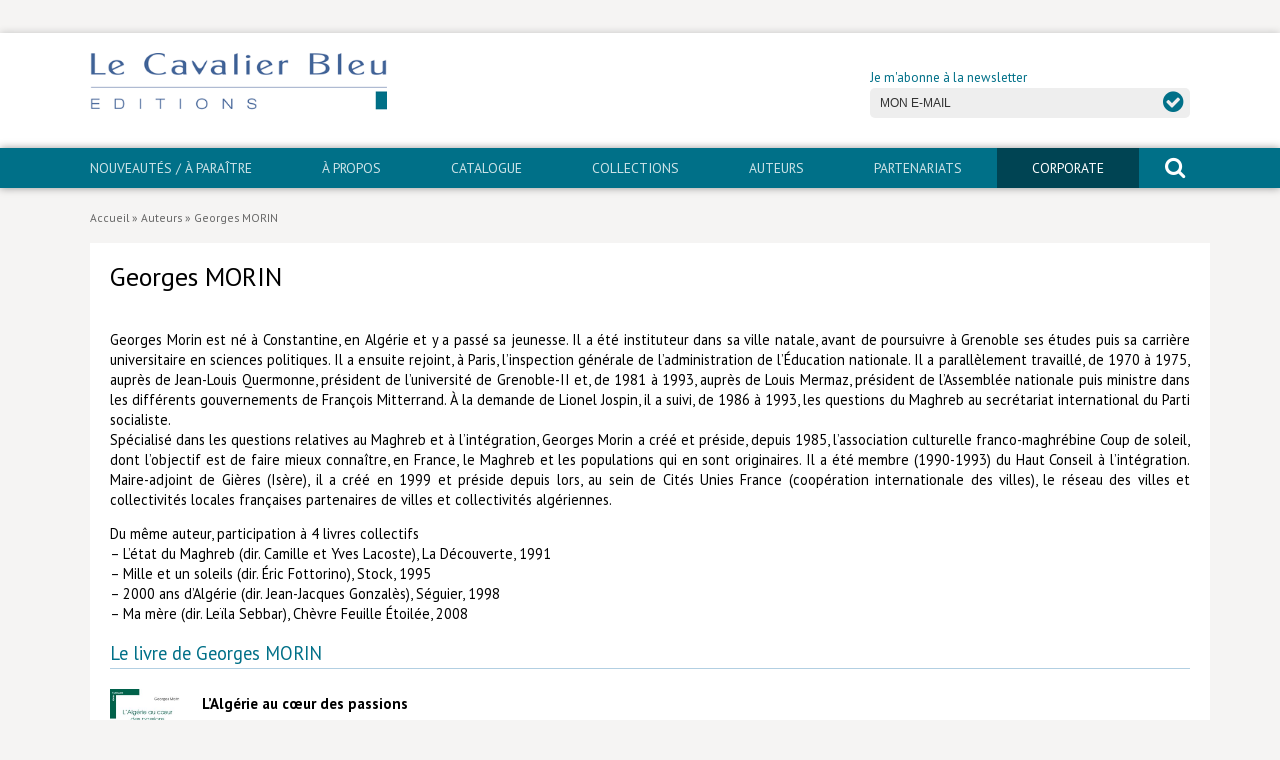

--- FILE ---
content_type: text/html; charset=UTF-8
request_url: http://www.lecavalierbleu.com/auteur/georges-morin/
body_size: 9966
content:
<!DOCTYPE html>
<html lang="fr-FR">
	<head>
		<meta charset="UTF-8">
		<title>Georges MORIN - Le Cavalier Bleu</title>
		<meta name="viewport" content="width=device-width, initial-scale=1.0, minimum-scale=1.0, maximum-scale=1.0, user-scalable=no">
		<meta http-equiv="X-UA-Compatible" content="IE=edge">
<meta name='robots' content='index, follow, max-image-preview:large, max-snippet:-1, max-video-preview:-1' />
	<style>img:is([sizes="auto" i], [sizes^="auto," i]) { contain-intrinsic-size: 3000px 1500px }</style>
	
	<!-- This site is optimized with the Yoast SEO plugin v25.8 - https://yoast.com/wordpress/plugins/seo/ -->
	<link rel="canonical" href="https://www.lecavalierbleu.com/auteur/georges-morin/" />
	<meta property="og:locale" content="fr_FR" />
	<meta property="og:type" content="article" />
	<meta property="og:title" content="Georges MORIN - Le Cavalier Bleu" />
	<meta property="og:description" content="&nbsp; Georges Morin est n&eacute; &agrave; Constantine, en Alg&eacute;rie et y a pass&eacute; sa jeunesse. Il a &eacute;t&eacute; instituteur dans sa ville natale, avant de poursuivre &agrave; Grenoble ses &eacute;tudes puis sa carri&egrave;re universitaire en sciences politiques. Il a ensuite rejoint, &agrave; Paris, l&rsquo;inspection g&eacute;n&eacute;rale de l&rsquo;administration de l&rsquo;&Eacute;ducation nationale. Il a parall&egrave;lement travaill&eacute;, de [&hellip;]" />
	<meta property="og:url" content="https://www.lecavalierbleu.com/auteur/georges-morin/" />
	<meta property="og:site_name" content="Le Cavalier Bleu" />
	<meta property="article:modified_time" content="2016-11-28T17:02:26+00:00" />
	<meta name="twitter:card" content="summary_large_image" />
	<meta name="twitter:label1" content="Durée de lecture estimée" />
	<meta name="twitter:data1" content="2 minutes" />
	<script type="application/ld+json" class="yoast-schema-graph">{"@context":"https://schema.org","@graph":[{"@type":"WebPage","@id":"https://www.lecavalierbleu.com/auteur/georges-morin/","url":"https://www.lecavalierbleu.com/auteur/georges-morin/","name":"Georges MORIN - Le Cavalier Bleu","isPartOf":{"@id":"https://www.lecavalierbleu.com/#website"},"datePublished":"2016-11-27T15:21:01+00:00","dateModified":"2016-11-28T17:02:26+00:00","breadcrumb":{"@id":"https://www.lecavalierbleu.com/auteur/georges-morin/#breadcrumb"},"inLanguage":"fr-FR","potentialAction":[{"@type":"ReadAction","target":["https://www.lecavalierbleu.com/auteur/georges-morin/"]}]},{"@type":"BreadcrumbList","@id":"https://www.lecavalierbleu.com/auteur/georges-morin/#breadcrumb","itemListElement":[{"@type":"ListItem","position":1,"name":"Accueil","item":"https://www.lecavalierbleu.com/"},{"@type":"ListItem","position":2,"name":"Auteurs","item":"https://www.lecavalierbleu.com/auteur/"},{"@type":"ListItem","position":3,"name":"Georges MORIN"}]},{"@type":"WebSite","@id":"https://www.lecavalierbleu.com/#website","url":"https://www.lecavalierbleu.com/","name":"Le Cavalier Bleu","description":"Éditions","publisher":{"@id":"https://www.lecavalierbleu.com/#organization"},"potentialAction":[{"@type":"SearchAction","target":{"@type":"EntryPoint","urlTemplate":"https://www.lecavalierbleu.com/?s={search_term_string}"},"query-input":{"@type":"PropertyValueSpecification","valueRequired":true,"valueName":"search_term_string"}}],"inLanguage":"fr-FR"},{"@type":"Organization","@id":"https://www.lecavalierbleu.com/#organization","name":"Le Cavalier Bleu","url":"https://www.lecavalierbleu.com/","logo":{"@type":"ImageObject","inLanguage":"fr-FR","@id":"https://www.lecavalierbleu.com/#/schema/logo/image/","url":"https://www.lecavalierbleu.com/wp-content/uploads/2016/12/logo-lecavalierbleu.png","contentUrl":"https://www.lecavalierbleu.com/wp-content/uploads/2016/12/logo-lecavalierbleu.png","width":400,"height":80,"caption":"Le Cavalier Bleu"},"image":{"@id":"https://www.lecavalierbleu.com/#/schema/logo/image/"}}]}</script>
	<!-- / Yoast SEO plugin. -->


<link rel='dns-prefetch' href='//fonts.googleapis.com' />
<link rel='stylesheet' id='wp-block-library-css' href='http://www.lecavalierbleu.com/wp-includes/css/dist/block-library/style.min.css' type='text/css' media='all' />
<style id='classic-theme-styles-inline-css' type='text/css'>
/*! This file is auto-generated */
.wp-block-button__link{color:#fff;background-color:#32373c;border-radius:9999px;box-shadow:none;text-decoration:none;padding:calc(.667em + 2px) calc(1.333em + 2px);font-size:1.125em}.wp-block-file__button{background:#32373c;color:#fff;text-decoration:none}
</style>
<style id='global-styles-inline-css' type='text/css'>
:root{--wp--preset--aspect-ratio--square: 1;--wp--preset--aspect-ratio--4-3: 4/3;--wp--preset--aspect-ratio--3-4: 3/4;--wp--preset--aspect-ratio--3-2: 3/2;--wp--preset--aspect-ratio--2-3: 2/3;--wp--preset--aspect-ratio--16-9: 16/9;--wp--preset--aspect-ratio--9-16: 9/16;--wp--preset--color--black: #000000;--wp--preset--color--cyan-bluish-gray: #abb8c3;--wp--preset--color--white: #ffffff;--wp--preset--color--pale-pink: #f78da7;--wp--preset--color--vivid-red: #cf2e2e;--wp--preset--color--luminous-vivid-orange: #ff6900;--wp--preset--color--luminous-vivid-amber: #fcb900;--wp--preset--color--light-green-cyan: #7bdcb5;--wp--preset--color--vivid-green-cyan: #00d084;--wp--preset--color--pale-cyan-blue: #8ed1fc;--wp--preset--color--vivid-cyan-blue: #0693e3;--wp--preset--color--vivid-purple: #9b51e0;--wp--preset--gradient--vivid-cyan-blue-to-vivid-purple: linear-gradient(135deg,rgba(6,147,227,1) 0%,rgb(155,81,224) 100%);--wp--preset--gradient--light-green-cyan-to-vivid-green-cyan: linear-gradient(135deg,rgb(122,220,180) 0%,rgb(0,208,130) 100%);--wp--preset--gradient--luminous-vivid-amber-to-luminous-vivid-orange: linear-gradient(135deg,rgba(252,185,0,1) 0%,rgba(255,105,0,1) 100%);--wp--preset--gradient--luminous-vivid-orange-to-vivid-red: linear-gradient(135deg,rgba(255,105,0,1) 0%,rgb(207,46,46) 100%);--wp--preset--gradient--very-light-gray-to-cyan-bluish-gray: linear-gradient(135deg,rgb(238,238,238) 0%,rgb(169,184,195) 100%);--wp--preset--gradient--cool-to-warm-spectrum: linear-gradient(135deg,rgb(74,234,220) 0%,rgb(151,120,209) 20%,rgb(207,42,186) 40%,rgb(238,44,130) 60%,rgb(251,105,98) 80%,rgb(254,248,76) 100%);--wp--preset--gradient--blush-light-purple: linear-gradient(135deg,rgb(255,206,236) 0%,rgb(152,150,240) 100%);--wp--preset--gradient--blush-bordeaux: linear-gradient(135deg,rgb(254,205,165) 0%,rgb(254,45,45) 50%,rgb(107,0,62) 100%);--wp--preset--gradient--luminous-dusk: linear-gradient(135deg,rgb(255,203,112) 0%,rgb(199,81,192) 50%,rgb(65,88,208) 100%);--wp--preset--gradient--pale-ocean: linear-gradient(135deg,rgb(255,245,203) 0%,rgb(182,227,212) 50%,rgb(51,167,181) 100%);--wp--preset--gradient--electric-grass: linear-gradient(135deg,rgb(202,248,128) 0%,rgb(113,206,126) 100%);--wp--preset--gradient--midnight: linear-gradient(135deg,rgb(2,3,129) 0%,rgb(40,116,252) 100%);--wp--preset--font-size--small: 13px;--wp--preset--font-size--medium: 20px;--wp--preset--font-size--large: 36px;--wp--preset--font-size--x-large: 42px;--wp--preset--spacing--20: 0.44rem;--wp--preset--spacing--30: 0.67rem;--wp--preset--spacing--40: 1rem;--wp--preset--spacing--50: 1.5rem;--wp--preset--spacing--60: 2.25rem;--wp--preset--spacing--70: 3.38rem;--wp--preset--spacing--80: 5.06rem;--wp--preset--shadow--natural: 6px 6px 9px rgba(0, 0, 0, 0.2);--wp--preset--shadow--deep: 12px 12px 50px rgba(0, 0, 0, 0.4);--wp--preset--shadow--sharp: 6px 6px 0px rgba(0, 0, 0, 0.2);--wp--preset--shadow--outlined: 6px 6px 0px -3px rgba(255, 255, 255, 1), 6px 6px rgba(0, 0, 0, 1);--wp--preset--shadow--crisp: 6px 6px 0px rgba(0, 0, 0, 1);}:where(.is-layout-flex){gap: 0.5em;}:where(.is-layout-grid){gap: 0.5em;}body .is-layout-flex{display: flex;}.is-layout-flex{flex-wrap: wrap;align-items: center;}.is-layout-flex > :is(*, div){margin: 0;}body .is-layout-grid{display: grid;}.is-layout-grid > :is(*, div){margin: 0;}:where(.wp-block-columns.is-layout-flex){gap: 2em;}:where(.wp-block-columns.is-layout-grid){gap: 2em;}:where(.wp-block-post-template.is-layout-flex){gap: 1.25em;}:where(.wp-block-post-template.is-layout-grid){gap: 1.25em;}.has-black-color{color: var(--wp--preset--color--black) !important;}.has-cyan-bluish-gray-color{color: var(--wp--preset--color--cyan-bluish-gray) !important;}.has-white-color{color: var(--wp--preset--color--white) !important;}.has-pale-pink-color{color: var(--wp--preset--color--pale-pink) !important;}.has-vivid-red-color{color: var(--wp--preset--color--vivid-red) !important;}.has-luminous-vivid-orange-color{color: var(--wp--preset--color--luminous-vivid-orange) !important;}.has-luminous-vivid-amber-color{color: var(--wp--preset--color--luminous-vivid-amber) !important;}.has-light-green-cyan-color{color: var(--wp--preset--color--light-green-cyan) !important;}.has-vivid-green-cyan-color{color: var(--wp--preset--color--vivid-green-cyan) !important;}.has-pale-cyan-blue-color{color: var(--wp--preset--color--pale-cyan-blue) !important;}.has-vivid-cyan-blue-color{color: var(--wp--preset--color--vivid-cyan-blue) !important;}.has-vivid-purple-color{color: var(--wp--preset--color--vivid-purple) !important;}.has-black-background-color{background-color: var(--wp--preset--color--black) !important;}.has-cyan-bluish-gray-background-color{background-color: var(--wp--preset--color--cyan-bluish-gray) !important;}.has-white-background-color{background-color: var(--wp--preset--color--white) !important;}.has-pale-pink-background-color{background-color: var(--wp--preset--color--pale-pink) !important;}.has-vivid-red-background-color{background-color: var(--wp--preset--color--vivid-red) !important;}.has-luminous-vivid-orange-background-color{background-color: var(--wp--preset--color--luminous-vivid-orange) !important;}.has-luminous-vivid-amber-background-color{background-color: var(--wp--preset--color--luminous-vivid-amber) !important;}.has-light-green-cyan-background-color{background-color: var(--wp--preset--color--light-green-cyan) !important;}.has-vivid-green-cyan-background-color{background-color: var(--wp--preset--color--vivid-green-cyan) !important;}.has-pale-cyan-blue-background-color{background-color: var(--wp--preset--color--pale-cyan-blue) !important;}.has-vivid-cyan-blue-background-color{background-color: var(--wp--preset--color--vivid-cyan-blue) !important;}.has-vivid-purple-background-color{background-color: var(--wp--preset--color--vivid-purple) !important;}.has-black-border-color{border-color: var(--wp--preset--color--black) !important;}.has-cyan-bluish-gray-border-color{border-color: var(--wp--preset--color--cyan-bluish-gray) !important;}.has-white-border-color{border-color: var(--wp--preset--color--white) !important;}.has-pale-pink-border-color{border-color: var(--wp--preset--color--pale-pink) !important;}.has-vivid-red-border-color{border-color: var(--wp--preset--color--vivid-red) !important;}.has-luminous-vivid-orange-border-color{border-color: var(--wp--preset--color--luminous-vivid-orange) !important;}.has-luminous-vivid-amber-border-color{border-color: var(--wp--preset--color--luminous-vivid-amber) !important;}.has-light-green-cyan-border-color{border-color: var(--wp--preset--color--light-green-cyan) !important;}.has-vivid-green-cyan-border-color{border-color: var(--wp--preset--color--vivid-green-cyan) !important;}.has-pale-cyan-blue-border-color{border-color: var(--wp--preset--color--pale-cyan-blue) !important;}.has-vivid-cyan-blue-border-color{border-color: var(--wp--preset--color--vivid-cyan-blue) !important;}.has-vivid-purple-border-color{border-color: var(--wp--preset--color--vivid-purple) !important;}.has-vivid-cyan-blue-to-vivid-purple-gradient-background{background: var(--wp--preset--gradient--vivid-cyan-blue-to-vivid-purple) !important;}.has-light-green-cyan-to-vivid-green-cyan-gradient-background{background: var(--wp--preset--gradient--light-green-cyan-to-vivid-green-cyan) !important;}.has-luminous-vivid-amber-to-luminous-vivid-orange-gradient-background{background: var(--wp--preset--gradient--luminous-vivid-amber-to-luminous-vivid-orange) !important;}.has-luminous-vivid-orange-to-vivid-red-gradient-background{background: var(--wp--preset--gradient--luminous-vivid-orange-to-vivid-red) !important;}.has-very-light-gray-to-cyan-bluish-gray-gradient-background{background: var(--wp--preset--gradient--very-light-gray-to-cyan-bluish-gray) !important;}.has-cool-to-warm-spectrum-gradient-background{background: var(--wp--preset--gradient--cool-to-warm-spectrum) !important;}.has-blush-light-purple-gradient-background{background: var(--wp--preset--gradient--blush-light-purple) !important;}.has-blush-bordeaux-gradient-background{background: var(--wp--preset--gradient--blush-bordeaux) !important;}.has-luminous-dusk-gradient-background{background: var(--wp--preset--gradient--luminous-dusk) !important;}.has-pale-ocean-gradient-background{background: var(--wp--preset--gradient--pale-ocean) !important;}.has-electric-grass-gradient-background{background: var(--wp--preset--gradient--electric-grass) !important;}.has-midnight-gradient-background{background: var(--wp--preset--gradient--midnight) !important;}.has-small-font-size{font-size: var(--wp--preset--font-size--small) !important;}.has-medium-font-size{font-size: var(--wp--preset--font-size--medium) !important;}.has-large-font-size{font-size: var(--wp--preset--font-size--large) !important;}.has-x-large-font-size{font-size: var(--wp--preset--font-size--x-large) !important;}
:where(.wp-block-post-template.is-layout-flex){gap: 1.25em;}:where(.wp-block-post-template.is-layout-grid){gap: 1.25em;}
:where(.wp-block-columns.is-layout-flex){gap: 2em;}:where(.wp-block-columns.is-layout-grid){gap: 2em;}
:root :where(.wp-block-pullquote){font-size: 1.5em;line-height: 1.6;}
</style>
<link rel='stylesheet' id='grid-css' href='http://www.lecavalierbleu.com/wp-content/themes/lcb/css/simplegrid.css' type='text/css' media='all' />
<link rel='stylesheet' id='fa-css' href='http://www.lecavalierbleu.com/wp-content/themes/lcb/css/font-awesome.min.css' type='text/css' media='all' />
<link rel='stylesheet' id='gfonts-css' href='https://fonts.googleapis.com/css?family=PT+Sans%3A400%2C400i%2C700%2C700i' type='text/css' media='all' />
<link rel='stylesheet' id='main-css' href='http://www.lecavalierbleu.com/wp-content/themes/lcb/css/main.css' type='text/css' media='all' />
<script type="text/javascript" src="http://www.lecavalierbleu.com/wp-includes/js/jquery/jquery.min.js" id="jquery-core-js"></script>
<script type="text/javascript" src="http://www.lecavalierbleu.com/wp-includes/js/jquery/jquery-migrate.min.js" id="jquery-migrate-js"></script>
<script type="text/javascript" src="http://www.lecavalierbleu.com/wp-content/plugins/flowpaper-lite-pdf-flipbook/assets/lity/lity.min.js" id="lity-js-js"></script>
<link rel="https://api.w.org/" href="https://www.lecavalierbleu.com/wp-json/" /><link rel="alternate" title="oEmbed (JSON)" type="application/json+oembed" href="https://www.lecavalierbleu.com/wp-json/oembed/1.0/embed?url=https%3A%2F%2Fwww.lecavalierbleu.com%2Fauteur%2Fgeorges-morin%2F" />
<link rel="alternate" title="oEmbed (XML)" type="text/xml+oembed" href="https://www.lecavalierbleu.com/wp-json/oembed/1.0/embed?url=https%3A%2F%2Fwww.lecavalierbleu.com%2Fauteur%2Fgeorges-morin%2F&#038;format=xml" />
<link rel="icon" href="https://www.lecavalierbleu.com/wp-content/uploads/2017/01/cropped-favicon-1-32x32.png" sizes="32x32" />
<link rel="icon" href="https://www.lecavalierbleu.com/wp-content/uploads/2017/01/cropped-favicon-1-192x192.png" sizes="192x192" />
<link rel="apple-touch-icon" href="https://www.lecavalierbleu.com/wp-content/uploads/2017/01/cropped-favicon-1-180x180.png" />
<meta name="msapplication-TileImage" content="https://www.lecavalierbleu.com/wp-content/uploads/2017/01/cropped-favicon-1-270x270.png" />
		<style type="text/css" id="wp-custom-css">
			
https://www.youtube.com/watch?v=fEpPJWAc-9g&hl=fr&fs=1		</style>
				<!--[if lt IE 9]>
		<script src="//html5shim.googlecode.com/svn/trunk/html5.js"></script>
		<![endif]-->
	</head>
	<body class="wp-singular auteur-template-default single single-auteur postid-73 wp-custom-logo wp-theme-lcb" id="body">
		<script type="text/javascript">
var gaJsHost = (("https:" == document.location.protocol) ? "https://ssl." : "http://www.");
document.write(unescape("%3Cscript src='" + gaJsHost + "google-analytics.com/ga.js' type='text/javascript'%3E%3C/script%3E"));
</script>
<script type="text/javascript">
try {
var pageTracker = _gat._getTracker("UA-97929504-1");
pageTracker._trackPageview();
} catch(err) {}</script>
		<aside class="sidebar">
			<form role="search" method="get" id="search-form-mobile" action="https://www.lecavalierbleu.com/">
				<span class="screen-reader-text">Rechercher un livre, un auteur</span>
				<input type="text" class="search-field" placeholder="Rechercher" value="" name="s" />
				<button type="submit"><i class="fa fa-search" aria-hidden="true"></i><span class="screen-reader-text">rechercher</span></button>
			</form>
			<nav id="navigation" role="navigation">
				<div id="mobile" class="menu-mobile-container"><ul id="menu-mobile" class="mobile"><li id="menu-item-42" class="menu-item menu-item-type-post_type menu-item-object-page menu-item-42"><a href="https://www.lecavalierbleu.com/nouveautes-a-paraitre/">Nouveautés / À paraître</a></li>
<li id="menu-item-1944" class="menu-item menu-item-type-post_type menu-item-object-page menu-item-1944"><a href="https://www.lecavalierbleu.com/a-propos/">À propos</a></li>
<li id="menu-item-525" class="menu-item menu-item-type-post_type_archive menu-item-object-livre menu-item-has-children menu-item-525"><a href="https://www.lecavalierbleu.com/livre/">Catalogue</a>
<ul class="sub-menu">
	<li id="menu-item-1898" class="menu-item menu-item-type-taxonomy menu-item-object-domaine menu-item-1898"><a href="https://www.lecavalierbleu.com/domaine/arts-culture/">Arts et culture</a></li>
	<li id="menu-item-1899" class="menu-item menu-item-type-taxonomy menu-item-object-domaine menu-item-1899"><a href="https://www.lecavalierbleu.com/domaine/economie-societe/">Économie et société</a></li>
	<li id="menu-item-1900" class="menu-item menu-item-type-taxonomy menu-item-object-domaine menu-item-1900"><a href="https://www.lecavalierbleu.com/domaine/geopolitique/">Géopolitique</a></li>
	<li id="menu-item-1901" class="menu-item menu-item-type-taxonomy menu-item-object-domaine menu-item-1901"><a href="https://www.lecavalierbleu.com/domaine/histoire/">Histoire</a></li>
	<li id="menu-item-1902" class="menu-item menu-item-type-taxonomy menu-item-object-domaine menu-item-1902"><a href="https://www.lecavalierbleu.com/domaine/nature-environnement/">Nature et environnement</a></li>
	<li id="menu-item-1903" class="menu-item menu-item-type-taxonomy menu-item-object-domaine menu-item-1903"><a href="https://www.lecavalierbleu.com/domaine/religions/">Religions</a></li>
	<li id="menu-item-1904" class="menu-item menu-item-type-taxonomy menu-item-object-domaine menu-item-1904"><a href="https://www.lecavalierbleu.com/domaine/sante-medecine/">Santé et médecine</a></li>
	<li id="menu-item-1905" class="menu-item menu-item-type-taxonomy menu-item-object-domaine menu-item-1905"><a href="https://www.lecavalierbleu.com/domaine/sciences/">Sciences</a></li>
	<li id="menu-item-5250" class="menu-item menu-item-type-taxonomy menu-item-object-domaine menu-item-5250"><a href="https://www.lecavalierbleu.com/domaine/livres-poche/">Livres poche</a></li>
	<li id="menu-item-1919" class="menu-item menu-item-type-post_type_archive menu-item-object-livre menu-item-1919"><a href="https://www.lecavalierbleu.com/livre/">Index général des titres</a></li>
	<li id="menu-item-1897" class="menu-item menu-item-type-post_type menu-item-object-page menu-item-1897"><a href="https://www.lecavalierbleu.com/livres-numeriques/">>> Livres numériques <<</a></li>
</ul>
</li>
<li id="menu-item-44" class="menu-item menu-item-type-post_type menu-item-object-page menu-item-has-children menu-item-44"><a href="https://www.lecavalierbleu.com/collections/">Collections</a>
<ul class="sub-menu">
	<li id="menu-item-45" class="menu-item menu-item-type-taxonomy menu-item-object-collection menu-item-45"><a href="https://www.lecavalierbleu.com/collection/comment-je-suis-devenu/">Comment je suis devenu</a></li>
	<li id="menu-item-46" class="menu-item menu-item-type-taxonomy menu-item-object-collection menu-item-46"><a href="https://www.lecavalierbleu.com/collection/edden/">eDDen</a></li>
	<li id="menu-item-5243" class="menu-item menu-item-type-taxonomy menu-item-object-collection menu-item-5243"><a href="https://www.lecavalierbleu.com/collection/especes/">Espèces</a></li>
	<li id="menu-item-5953" class="menu-item menu-item-type-taxonomy menu-item-object-collection menu-item-5953"><a href="https://www.lecavalierbleu.com/collection/figures-de/">Figure[s] de&#8230;</a></li>
	<li id="menu-item-3355" class="menu-item menu-item-type-taxonomy menu-item-object-collection menu-item-3355"><a href="https://www.lecavalierbleu.com/collection/geopolitique-de/">Géopolitique de&#8230;</a></li>
	<li id="menu-item-47" class="menu-item menu-item-type-taxonomy menu-item-object-collection menu-item-47"><a href="https://www.lecavalierbleu.com/collection/idees-recues/">Idées Reçues</a></li>
	<li id="menu-item-48" class="menu-item menu-item-type-taxonomy menu-item-object-collection menu-item-48"><a href="https://www.lecavalierbleu.com/collection/libertes-plurielles/">Libertés plurielles</a></li>
	<li id="menu-item-49" class="menu-item menu-item-type-taxonomy menu-item-object-collection menu-item-49"><a href="https://www.lecavalierbleu.com/collection/lieux-de/">Lieux de…</a></li>
	<li id="menu-item-4474" class="menu-item menu-item-type-taxonomy menu-item-object-collection menu-item-4474"><a href="https://www.lecavalierbleu.com/collection/mimed/">MiMed</a></li>
	<li id="menu-item-50" class="menu-item menu-item-type-taxonomy menu-item-object-collection menu-item-50"><a href="https://www.lecavalierbleu.com/collection/mobilisations/">Mobilisations</a></li>
	<li id="menu-item-51" class="menu-item menu-item-type-taxonomy menu-item-object-collection menu-item-51"><a href="https://www.lecavalierbleu.com/collection/mytho/">MythO !</a></li>
	<li id="menu-item-4615" class="menu-item menu-item-type-taxonomy menu-item-object-collection menu-item-4615"><a href="https://www.lecavalierbleu.com/collection/convergences/">Convergences</a></li>
	<li id="menu-item-5251" class="menu-item menu-item-type-taxonomy menu-item-object-collection menu-item-5251"><a href="https://www.lecavalierbleu.com/collection/cavalier-poche/">>> Cavalier poche <<</a></li>
	<li id="menu-item-6811" class="menu-item menu-item-type-post_type menu-item-object-page menu-item-6811"><a href="https://www.lecavalierbleu.com/livres-numeriques/">>> Livres numériques <<</a></li>
</ul>
</li>
<li id="menu-item-418" class="menu-item menu-item-type-post_type_archive menu-item-object-auteur menu-item-418"><a href="https://www.lecavalierbleu.com/auteur/">Auteurs</a></li>
<li id="menu-item-53" class="menu-item menu-item-type-post_type menu-item-object-page menu-item-53"><a href="https://www.lecavalierbleu.com/partenariats/">PARTENARIATS</a></li>
<li id="menu-item-54" class="menu-item menu-item-type-post_type menu-item-object-page menu-item-has-children menu-item-54"><a href="https://www.lecavalierbleu.com/corporate/">CORPORATE</a>
<ul class="sub-menu">
	<li id="menu-item-5076" class="menu-item menu-item-type-taxonomy menu-item-object-collection menu-item-5076"><a href="https://www.lecavalierbleu.com/collection/idees-recues-corporate/">Idées reçues &#8211; Corporate</a></li>
	<li id="menu-item-5077" class="menu-item menu-item-type-taxonomy menu-item-object-collection menu-item-5077"><a href="https://www.lecavalierbleu.com/collection/livres-blancs/">Livres blancs</a></li>
	<li id="menu-item-5075" class="menu-item menu-item-type-taxonomy menu-item-object-collection menu-item-5075"><a href="https://www.lecavalierbleu.com/collection/hors-collection/">Hors collection</a></li>
</ul>
</li>
<li id="menu-item-57" class="menu-item menu-item-type-post_type menu-item-object-page menu-item-57"><a href="https://www.lecavalierbleu.com/contact/">Contact</a></li>
<li id="menu-item-56" class="menu-item menu-item-type-post_type menu-item-object-page menu-item-56"><a href="https://www.lecavalierbleu.com/newsletter/">Newsletter</a></li>
</ul></div>			</nav>
		</aside>
	
		<div class="container">
			
			<a href="#body" class="nav-button-open" aria-label="open navigation"></a>
			<a href="#" class="nav-button-close" aria-label="close navigation"></a>
			
									
			<div id="hat" class="hide-mobile">
				<div class="grid grid-pad padding-right">
					<div class="menu-socials">
						<ul class="socials">
							<li class="bluesky"><a href="" target="_blank"><span class="screen-reader-text">Bluesky</span></a></li>
													</ul>
					</div>
				</div>
			</div>
			
			<header>
								
				<div class="grid grid-pad">
				
				    <div class="site-logo col-1-2">
				        <a href="https://www.lecavalierbleu.com/" title="Le Cavalier Bleu" rel="home"><img src="https://www.lecavalierbleu.com/wp-content/uploads/2016/12/logo-lecavalierbleu.png" alt="Le Cavalier Bleu"></a>
				    </div>
				    
				    <div class="col-1-2 newsletter hide-mobile">
				    	<form id="newsletter" method="post">
	<input type="hidden" name="check" id="check" value="26d7162f7e" />
	<label for="email">Je m'abonne à la newsletter</label>
	<div class="form">
		<input type="email" class="subscriber" placeholder="MON E-MAIL" value="" name="subscriber" id="f-subscriber" />
		<button type="submit"><i class="fa fa-check-circle" aria-hidden="true"></i> <span class="screen-reader-text">OK</span></button>
	</div>
	<div id="subscription-response"></div>
</form>
				    </div>
				 
				 </div>
				    
			</header>
			
			<nav id="main-nav" role="navigation" class="hide-mobile">
				<div class="grid grid-pad padding-right">
					<div id="menubar" class="menu-principal-container"><ul id="menu-principal" class="menubar"><li id="menu-item-25" class="menu-item menu-item-type-post_type menu-item-object-page menu-item-25"><a href="https://www.lecavalierbleu.com/nouveautes-a-paraitre/">Nouveautés / À paraître</a></li>
<li id="menu-item-1945" class="menu-item menu-item-type-post_type menu-item-object-page menu-item-1945"><a href="https://www.lecavalierbleu.com/a-propos/">À propos</a></li>
<li id="menu-item-526" class="menu-item menu-item-type-post_type_archive menu-item-object-livre menu-item-has-children menu-item-526"><a href="https://www.lecavalierbleu.com/livre/">Catalogue</a>
<ul class="sub-menu">
	<li id="menu-item-1906" class="menu-item menu-item-type-taxonomy menu-item-object-domaine menu-item-1906"><a href="https://www.lecavalierbleu.com/domaine/arts-culture/">Arts et culture</a></li>
	<li id="menu-item-1907" class="menu-item menu-item-type-taxonomy menu-item-object-domaine menu-item-1907"><a href="https://www.lecavalierbleu.com/domaine/economie-societe/">Économie et société</a></li>
	<li id="menu-item-1908" class="menu-item menu-item-type-taxonomy menu-item-object-domaine menu-item-1908"><a href="https://www.lecavalierbleu.com/domaine/geopolitique/">Géopolitique</a></li>
	<li id="menu-item-1909" class="menu-item menu-item-type-taxonomy menu-item-object-domaine menu-item-1909"><a href="https://www.lecavalierbleu.com/domaine/histoire/">Histoire</a></li>
	<li id="menu-item-1910" class="menu-item menu-item-type-taxonomy menu-item-object-domaine menu-item-1910"><a href="https://www.lecavalierbleu.com/domaine/nature-environnement/">Nature et environnement</a></li>
	<li id="menu-item-1911" class="menu-item menu-item-type-taxonomy menu-item-object-domaine menu-item-1911"><a href="https://www.lecavalierbleu.com/domaine/religions/">Religions</a></li>
	<li id="menu-item-1912" class="menu-item menu-item-type-taxonomy menu-item-object-domaine menu-item-1912"><a href="https://www.lecavalierbleu.com/domaine/sante-medecine/">Santé et médecine</a></li>
	<li id="menu-item-1913" class="menu-item menu-item-type-taxonomy menu-item-object-domaine menu-item-1913"><a href="https://www.lecavalierbleu.com/domaine/sciences/">Sciences</a></li>
	<li id="menu-item-5253" class="menu-item menu-item-type-taxonomy menu-item-object-domaine menu-item-5253"><a href="https://www.lecavalierbleu.com/domaine/livres-poche/">Livres poche</a></li>
	<li id="menu-item-1918" class="menu-item menu-item-type-post_type_archive menu-item-object-livre menu-item-1918"><a href="https://www.lecavalierbleu.com/livre/">Index général des titres</a></li>
	<li id="menu-item-1915" class="menu-item menu-item-type-post_type menu-item-object-page menu-item-1915"><a href="https://www.lecavalierbleu.com/livres-numeriques/">>> Livres numériques <<</a></li>
</ul>
</li>
<li id="menu-item-23" class="menu-item menu-item-type-post_type menu-item-object-page menu-item-has-children menu-item-23"><a href="https://www.lecavalierbleu.com/collections/">Collections</a>
<ul class="sub-menu">
	<li id="menu-item-33" class="menu-item menu-item-type-taxonomy menu-item-object-collection menu-item-33"><a href="https://www.lecavalierbleu.com/collection/comment-je-suis-devenu/">Comment je suis devenu</a></li>
	<li id="menu-item-4614" class="menu-item menu-item-type-taxonomy menu-item-object-collection menu-item-4614"><a href="https://www.lecavalierbleu.com/collection/convergences/">Convergences</a></li>
	<li id="menu-item-34" class="menu-item menu-item-type-taxonomy menu-item-object-collection menu-item-34"><a href="https://www.lecavalierbleu.com/collection/edden/">eDDen</a></li>
	<li id="menu-item-5242" class="menu-item menu-item-type-taxonomy menu-item-object-collection menu-item-5242"><a href="https://www.lecavalierbleu.com/collection/especes/">Espèces</a></li>
	<li id="menu-item-5954" class="menu-item menu-item-type-taxonomy menu-item-object-collection menu-item-5954"><a href="https://www.lecavalierbleu.com/collection/figures-de/">Figure[s] de&#8230;</a></li>
	<li id="menu-item-3354" class="menu-item menu-item-type-taxonomy menu-item-object-collection menu-item-3354"><a href="https://www.lecavalierbleu.com/collection/geopolitique-de/">Géopolitique de&#8230;</a></li>
	<li id="menu-item-35" class="menu-item menu-item-type-taxonomy menu-item-object-collection menu-item-35"><a href="https://www.lecavalierbleu.com/collection/idees-recues/">Idées Reçues</a></li>
	<li id="menu-item-36" class="menu-item menu-item-type-taxonomy menu-item-object-collection menu-item-36"><a href="https://www.lecavalierbleu.com/collection/libertes-plurielles/">Libertés plurielles</a></li>
	<li id="menu-item-37" class="menu-item menu-item-type-taxonomy menu-item-object-collection menu-item-37"><a href="https://www.lecavalierbleu.com/collection/lieux-de/">Lieux de…</a></li>
	<li id="menu-item-4482" class="menu-item menu-item-type-taxonomy menu-item-object-collection menu-item-4482"><a href="https://www.lecavalierbleu.com/collection/mimed/">MiMed</a></li>
	<li id="menu-item-38" class="menu-item menu-item-type-taxonomy menu-item-object-collection menu-item-38"><a href="https://www.lecavalierbleu.com/collection/mobilisations/">Mobilisations</a></li>
	<li id="menu-item-39" class="menu-item menu-item-type-taxonomy menu-item-object-collection menu-item-39"><a href="https://www.lecavalierbleu.com/collection/mytho/">MythO !</a></li>
	<li id="menu-item-5254" class="menu-item menu-item-type-taxonomy menu-item-object-collection menu-item-5254"><a href="https://www.lecavalierbleu.com/collection/cavalier-poche/">>> Cavalier poche <<</a></li>
	<li id="menu-item-6812" class="menu-item menu-item-type-post_type menu-item-object-page menu-item-6812"><a href="https://www.lecavalierbleu.com/livres-numeriques/">>> Livres numériques <<</a></li>
</ul>
</li>
<li id="menu-item-417" class="menu-item menu-item-type-post_type_archive menu-item-object-auteur menu-item-417"><a href="https://www.lecavalierbleu.com/auteur/">Auteurs</a></li>
<li id="menu-item-26" class="menu-item menu-item-type-post_type menu-item-object-page menu-item-26"><a href="https://www.lecavalierbleu.com/partenariats/">PARTENARIATS</a></li>
<li id="menu-item-24" class="idees menu-item menu-item-type-post_type menu-item-object-page menu-item-has-children menu-item-24"><a href="https://www.lecavalierbleu.com/corporate/">CORPORATE</a>
<ul class="sub-menu">
	<li id="menu-item-5079" class="menu-item menu-item-type-taxonomy menu-item-object-collection menu-item-5079"><a href="https://www.lecavalierbleu.com/collection/idees-recues-corporate/">Idées reçues &#8211; Corporate</a></li>
	<li id="menu-item-5080" class="menu-item menu-item-type-taxonomy menu-item-object-collection menu-item-5080"><a href="https://www.lecavalierbleu.com/collection/livres-blancs/">Livres blancs</a></li>
	<li id="menu-item-5078" class="menu-item menu-item-type-taxonomy menu-item-object-collection menu-item-5078"><a href="https://www.lecavalierbleu.com/collection/hors-collection/">Hors collection</a></li>
</ul>
</li>
</ul></div>					<a href="#" id="toggle-search" title="rechercher dans le site"></a>
				</div>
			</nav>
			
			<form role="search" method="get" id="search-form" action="https://www.lecavalierbleu.com/">
				<div class="grid grid-pad padding-right">
					<span class="screen-reader-text">Rechercher un livre, un auteur</span>
					<input type="text" class="search-field" placeholder="Rechercher un livre, un auteur" value="" name="s" />
					<button type="submit"><i class="fa fa-search" aria-hidden="true"></i><span class="screen-reader-text">rechercher</span></button>
				</div>
			</form>
			
			<section id="content" class="grid grid-pad" role="main">
	
	<div id="breadcrumbs"><span><span><a href="https://www.lecavalierbleu.com/">Accueil</a></span> » <span><a href="https://www.lecavalierbleu.com/auteur/">Auteurs</a></span> » <span class="breadcrumb_last" aria-current="page">Georges MORIN</span></span></div>	
	<div id="page">
		<div class="white">
		
			<h1>Georges MORIN</h1>
	
			<p>&nbsp;<br />
Georges Morin est n&eacute; &agrave; Constantine, en Alg&eacute;rie et y a pass&eacute; sa jeunesse. Il a &eacute;t&eacute; instituteur dans sa ville natale, avant de poursuivre &agrave; Grenoble ses &eacute;tudes puis sa carri&egrave;re universitaire en sciences politiques. Il a ensuite rejoint, &agrave; Paris, l&rsquo;inspection g&eacute;n&eacute;rale de l&rsquo;administration de l&rsquo;&Eacute;ducation nationale. Il a parall&egrave;lement travaill&eacute;, de 1970 &agrave; 1975, aupr&egrave;s de Jean-Louis Quermonne, pr&eacute;sident de l&rsquo;universit&eacute; de Grenoble-II et, de 1981 &agrave; 1993, aupr&egrave;s de Louis Mermaz, pr&eacute;sident de l&rsquo;Assembl&eacute;e nationale puis ministre dans les diff&eacute;rents gouvernements de Fran&ccedil;ois Mitterrand. &Agrave; la demande de Lionel Jospin, il a suivi, de 1986 &agrave; 1993, les questions du Maghreb au secr&eacute;tariat international du Parti socialiste.<br />
Sp&eacute;cialis&eacute; dans les questions relatives au Maghreb et &agrave; l&rsquo;int&eacute;gration, Georges Morin a cr&eacute;&eacute; et pr&eacute;side, depuis 1985, l&rsquo;association culturelle franco-maghr&eacute;bine Coup de soleil, dont l&rsquo;objectif est de faire mieux conna&icirc;tre, en France, le Maghreb et les populations qui en sont originaires. Il a &eacute;t&eacute; membre (1990-1993) du Haut Conseil &agrave; l&rsquo;int&eacute;gration. Maire-adjoint de Gi&egrave;res (Is&egrave;re), il a cr&eacute;&eacute; en 1999 et pr&eacute;side depuis lors, au sein de Cit&eacute;s Unies France (coop&eacute;ration internationale des villes), le r&eacute;seau des villes et collectivit&eacute;s locales fran&ccedil;aises partenaires de villes et collectivit&eacute;s alg&eacute;riennes.</p>
<p>Du m&ecirc;me auteur, participation &agrave; 4 livres collectifs<br />
&ndash; L&rsquo;&eacute;tat du Maghreb (dir. Camille et Yves Lacoste), La D&eacute;couverte, 1991<br />
&ndash; Mille et un soleils (dir. &Eacute;ric Fottorino), Stock, 1995<br />
&ndash; 2000 ans d&rsquo;Alg&eacute;rie (dir. Jean-Jacques Gonzal&egrave;s), S&eacute;guier, 1998<br />
&ndash; Ma m&egrave;re (dir. Le&iuml;la Sebbar), Ch&egrave;vre Feuille &Eacute;toil&eacute;e, 2008</p>
			
						<h2 class="list-books">Le livre de  Georges MORIN</h2>
			<div class="equals book-item has-cover">
		<div class="thumb">
			<a href="https://www.lecavalierbleu.com/livre/lalgerie-au-coeur-des-passions/"><img width="260" height="381" src="https://www.lecavalierbleu.com/wp-content/uploads/2016/11/AlgérieGF-260x381.jpg" class="attachment-cover size-cover wp-post-image" alt="" decoding="async" fetchpriority="high" srcset="https://www.lecavalierbleu.com/wp-content/uploads/2016/11/AlgérieGF-260x381.jpg 260w, https://www.lecavalierbleu.com/wp-content/uploads/2016/11/AlgérieGF-423x620.jpg 423w, https://www.lecavalierbleu.com/wp-content/uploads/2016/11/AlgérieGF-768x1126.jpg 768w, https://www.lecavalierbleu.com/wp-content/uploads/2016/11/AlgérieGF-698x1024.jpg 698w, https://www.lecavalierbleu.com/wp-content/uploads/2016/11/AlgérieGF-150x220.jpg 150w, https://www.lecavalierbleu.com/wp-content/uploads/2016/11/AlgérieGF-120x176.jpg 120w, https://www.lecavalierbleu.com/wp-content/uploads/2016/11/AlgérieGF.jpg 1655w" sizes="(max-width: 260px) 100vw, 260px" /></a>
		</div>
		<div class="desc">
			<h2 class="book-title"><a href="https://www.lecavalierbleu.com/livre/lalgerie-au-coeur-des-passions/">L&rsquo;Algérie au cœur des passions</a></h2></div>
	</div>			
		</div>
	</div>
	
</section>
	<footer>
				<div class="grid grid-pad">
			
			<div class="col-1-2 address">
				<img src="https://www.lecavalierbleu.com/wp-content/uploads/2016/12/logo-lecavalierbleu.png" alt="Le Cavalier Bleu" class="footer-logo">
				<div class="address" itemscope itemtype="http://schema.org/LocalBusiness">
					<span itemprop="name" class="screen-reader-text">Le Cavalier Bleu</span>
					<div itemprop="address" itemscope itemtype="http://schema.org/PostalAddress">
						<p><span itemprop="streetAddress">5, avenue de la République</span></p>
						<p><span itemprop="postalCode">75011</span> <span itemprop="addressLocality">Paris</span></p>
					</div>
					<p><span itemprop="telephone">06 11 44 00 41 / 06 07 83 57 53 (presse)</span></p>
				</div>
			</div>
			
			<div class="col-1-2 about">
				
				<div class="menu-socials">
					<ul class="socials">
													<li class="contact">
								<a href="https://www.lecavalierbleu.com/contact/">
									Contact								</a>
							</li>
						
						
						
													<li class="bluesky">
								<a href="https://bsky.app/profile/edlecavalierbleu.bsky.social" target="_blank">
									<img src="http://www.lecavalierbleu.com/wp-content/themes/lcb/img/bluesky.png" alt="Bluesky" class="icon-bluesky">
								</a>
							</li>
											</ul>
				</div>
				
				<p class="copyright">&copy; Le Cavalier Bleu 2026</p>
				
			</div>
			
		</div>
		
	</footer>	
	
	<a href="#0" class="cd-top">Top</a>

</div><!-- end container -->

<script type="speculationrules">
{"prefetch":[{"source":"document","where":{"and":[{"href_matches":"\/*"},{"not":{"href_matches":["\/wp-*.php","\/wp-admin\/*","\/wp-content\/uploads\/*","\/wp-content\/*","\/wp-content\/plugins\/*","\/wp-content\/themes\/lcb\/*","\/*\\?(.+)"]}},{"not":{"selector_matches":"a[rel~=\"nofollow\"]"}},{"not":{"selector_matches":".no-prefetch, .no-prefetch a"}}]},"eagerness":"conservative"}]}
</script>
<script type="text/javascript" src="http://www.lecavalierbleu.com/wp-content/themes/lcb/js/modernizer.js" id="modernizer-js"></script>
<script type="text/javascript" src="http://www.lecavalierbleu.com/wp-content/themes/lcb/js/jquery.validate.min.js" id="validate-js"></script>
<script type="text/javascript" src="http://www.lecavalierbleu.com/wp-content/themes/lcb/js/jquery.matchHeight-min.js" id="match-js"></script>
<script type="text/javascript" id="lcb-js-extra">
/* <![CDATA[ */
var ajax_object = {"ajaxurl":"http:\/\/www.lecavalierbleu.com\/wp-admin\/admin-ajax.php","ajax_nonce":"bd3948c924"};
/* ]]> */
</script>
<script type="text/javascript" src="http://www.lecavalierbleu.com/wp-content/themes/lcb/js/lcb.js" id="lcb-js"></script>

<script>
var $ = jQuery.noConflict();
var desktop = Modernizr.mq('(min-width: 800px)');
if(desktop==true){
	$(function() {
	    $('.equals').matchHeight();
	});
}
// search
$(document).on( 'click', 'a#toggle-search', function(e){
	e.preventDefault();
	if(!$(this).hasClass('visible')){
		$('#search-form input').focus();
	}
	$(this).toggleClass('close');
	$('#search-form').toggleClass('visible');
});
// cd-top
$(document).ready(function($){
	var offset = 300,
		offset_opacity = 1200,
		scroll_top_duration = 700,
		$back_to_top = $('.cd-top');
	$(window).scroll(function(){
		( $(this).scrollTop() > offset ) ? $back_to_top.addClass('cd-is-visible') : $back_to_top.removeClass('cd-is-visible cd-fade-out');
		if( $(this).scrollTop() > offset_opacity ) { 
			$back_to_top.addClass('cd-fade-out');
		}
	});
	$back_to_top.on('click', function(event){
		event.preventDefault();
		$('body,html').animate({
			scrollTop: 0 ,
		 	}, scroll_top_duration
		);
	});
});
$('div.collapse').on('click','h3.collapse-title', function() {
	$(this).toggleClass('opened');
	$(this).next('div').slideToggle();
});

$(document).on( 'submit', 'form#newsletter', function(e){
	e.preventDefault();
	var subscriber = $('input[name=subscriber]', this).val();
	var nonce = $('input[name=check]', this).val();
	$label = $('label', this);
	$label.removeClass('response');
	if(subscriber){		
		$.post(
			ajax_object.ajaxurl, {
				'action': 'newsletter',
				'subscriber': subscriber, 
				'check' : nonce,
			}, 
			    function(response){
			    	$label.html(response).addClass('response');
			    }
		);
	}
});
</script>

</body>
</html>

--- FILE ---
content_type: text/css
request_url: http://www.lecavalierbleu.com/wp-content/themes/lcb/css/main.css
body_size: 7045
content:
/* @override 
	http://www.lecavalierbleu.com/wp-content/themes/lcb/css/main.css */

.bx-loading{
	display:none;
}

.icon-bluesky{
    max-width: 25px;
}

.socials {
	display: flex;
    align-items: center;
    justify-content: flex-end;
}

/* RESET */

html, body, div, span, applet, object, iframe,
h1, h2, h3, h4, h5, h6, p, blockquote, pre,
a, abbr, acronym, address, big, cite, code,
del, dfn, em, img, ins, kbd, q, s, samp,
small, strike, strong, sub, sup, tt, var,
b, u, i, center,
dl, dt, dd, ol, ul, li,
fieldset, form, label, legend,
table, caption, tbody, tfoot, thead, tr, th, td,
article, aside, canvas, details, embed, 
figure, figcaption, footer, header, hgroup, 
menu, nav, output, ruby, section, summary,
time, mark, audio, video {
	margin: 0;
	padding: 0;
	border: 0;
	font-size: 100%;
	font: inherit;
	vertical-align: baseline;
}
/* HTML5 display-role reset for older browsers */
article, aside, details, figcaption, figure, 
footer, header, hgroup, menu, nav, section {
	display: block;
}
body {
	line-height: 1;
}
ol, ul {
	list-style: none;
}
blockquote, q {
	quotes: none;
}
blockquote:before, blockquote:after,
q:before, q:after {
	content: '';
	content: none;
}
table {
	border-collapse: collapse;
	border-spacing: 0;
}
.clear-after:after {
	display: table;
	content: " ";
	clear: both;
}
* {box-sizing: border-box;}
button {
	cursor: pointer;
}
hr.clear {
	display: table;
	content: " ";
	clear: both;
	border: none;
	color: transparent;
}
b, strong {
	font-weight: 600;
}
em,i{
	font-style: italic;
}

/* accessibility */
.screen-reader-text {
	position: absolute;
	left: -10000px;
	top: auto;
	width: 1px;
	height: 1px;
	overflow: hidden;
}
img {
	max-width: 100%;
	height: auto;
}

a[href^="tel"]{
    color:inherit;
    text-decoration:none;
}

/* WP images alignments */
img.alignright {float:right; margin:0 0 1em 1em}
img.alignleft {float:left; margin:0 1em 1em 0}
img.aligncenter {display: block; margin-left: auto; margin-right: auto}
a img.alignright {float:right; margin:0 0 1em 1em}
a img.alignleft {float:left; margin:0 1em 1em 0}
a img.aligncenter {display: block; margin-left: auto; margin-right: auto}


/* NAVIGATION */

/* preventing from overflow */
html,
body {
	overflow-x: hidden;
}

/* wrapper styles */
.container {
	position: relative;
	min-height: 100vh;
	background: #f5f4f3;
}

aside.sidebar {
	background: #0c8ab3;
	color: #fff;
}

aside.sidebar a {
	color: #fff;
}

@media (min-width: 801px) {
	aside.sidebar {
		display: none;
	}
	.hide-desktop {
		display: none;
	}
}

@media (max-width: 800px) {
	.hide-mobile {
		display: none;
	}
	.sidebar {
		position: absolute;
		top: 0;
		right: 0;
		width: 65vw;
		min-height: 100vh;
	}	
	.container {
		transform: translateX(0) translateZ(0);
		transition: transform .2s;
		will-change: transform;
	}
	[class^="nav-button"] {
		display: block;
		z-index: 9;
		font-size: 30px;
		text-decoration: none;
		color: #0c8ab2;
		position: absolute;
		right: 10px;
		top: 20px;
		cursor: pointer;
		-webkit-tap-highlight-color: rgba(0,0,0,0);
	}
	[class^="nav-button"]:before {
		display: inline-block;
		content: "\f0c9";
		font-family: 'FontAwesome';
	}
	a.nav-button-close:before {
		content: "\f057";
	}
	body:target .container {
		transform: translateX(-65vw);
		position: fixed;
		left: auto;
		top: auto;
	}
	.nav-button-close,
		body:target .nav-button-open {
		display: none;
	}
	.nav-button-open,
		body:target .nav-button-close {
		display: block;
	}
	
	/* mobile navigation styles */
	#pagination a {
		display: block;
		text-transform: uppercase;
		text-decoration: none;
		padding: 10px 10px 10px 2em;
		border-bottom: 1px solid rgba(255,255,255,.3);
	}
	#pagination ul ul a {
		font-size: .8em;
		color: rgba(255,255,255,.8);
		padding-left: 30px;
	}
	
}
/* end of small screen media query */


/* TOP ARROW */
.cd-top {
    display: inline-block;
    height: 40px;
    width: 40px;
    position: fixed;
    bottom: 40px;
    right: 10px;
    box-shadow: 0 0 10px rgba(0, 0, 0, 0.05);
    border-radius: 4px;
    overflow: hidden;
    text-indent: 100%;
    white-space: nowrap;
    background: rgba(0, 0, 0, .5) url(../img/cd-top-arrow.svg) no-repeat center 50%;
    visibility: hidden;
    opacity: 0;
    -webkit-transition: opacity .3s 0s, visibility 0s .3s;
    -moz-transition: opacity .3s 0s, visibility 0s .3s;
    transition: opacity .3s 0s, visibility 0s .3s;
    z-index: 999;
}
.cd-top.cd-is-visible, .cd-top.cd-fade-out, .no-touch .cd-top:hover {
    -webkit-transition: opacity .3s 0s, visibility 0s 0s;
    -moz-transition: opacity .3s 0s, visibility 0s 0s;
    transition: opacity .3s 0s, visibility 0s 0s;
}
.cd-top.cd-is-visible {
    visibility: visible;
    opacity: 1;
}
.cd-top.cd-fade-out {
    opacity: .5;
}
.no-touch .cd-top:hover {
    background-color: #000;
    opacity: 1;
}
@media only screen and (min-width:768px) {
    .cd-top {
        right: 20px;
        bottom: 20px;
    }
}

/*
.padding-right {
	padding-right: 20px;
}
*/

/* THEME STYLES */

body {
	background: #f5f4f3;
	color: #000;
	font: .9em/1.4em 'PT Sans', Arial, sans-serif;
}
header {
	background: #fff;
	padding: 20px 0 30px;
	-moz-box-shadow: 0 0 8px rgba(0,0,0,.2);
	-webkit-box-shadow: 0 0 8px rgba(0,0,0,.2);
	box-shadow: 0 0 8px rgba(0,0,0,.2);
}
footer {
	background: #fff;
	color: #444;
	padding: 30px 0 60px;
	font-size: .9em;
}

/* footer */
footer .footer-logo {
	max-width: 150px;
	display: block;
	margin-bottom: 1.3em;
}
footer .about {
	text-align: right;
}
footer .copyright {
	margin-top: 2em;
	font-size: .9em;
}
footer div.menu-socials ul.socials {
	font-size: 1.1em;
}

/* white */
div.white {
	background: #fff;
	padding: 20px;
}

/* socials menu */
div.menu-socials ul.socials li {
	display: inline-block;
	vertical-align: middle;
	margin: 0 10px;
	margin: 0;
}
div.menu-socials ul.socials li:first-child {
	margin-left: 0;
}
div.menu-socials ul.socials li:last-child {
	margin-right: 0;
}
div.menu-socials ul.socials li a {
	color: inherit;
	display: inline-block;
	text-decoration: none;
	font-size: .8em;
	line-height: 1em;
}
div.menu-socials ul.socials li.contact a {
	margin-right: 3em;
	text-transform: uppercase;
}
div.menu-socials ul.socials li a:before {
	font-family: 'FontAwesome';
	margin-right: .3em;
	display: inline-block;
	vertical-align: middle;
	color: #e1dfdc;
	font-size: 24px;
}
div.menu-socials ul.socials li.facebook span,
div.menu-socials ul.socials li.twitter span {
	font-size: 0;
}
div.menu-socials ul.socials li.contact a:before {
	content: "\f0e0";
	margin-top: -5px;
}
div.menu-socials ul.socials li.facebook a:before {
	content: "\f230";
	color: #3a5896;
}
div.menu-socials ul.socials li.twitter a:before {
	content: "\f099";
	color: #1ba0f1;
}
/* hat */
#hat .grid.grid-pad {
	padding-top: 5px;
	padding-bottom: 8px;
	text-align: right;
}
#hat div.menu-socials ul.socials li:first-child a {
	text-transform: uppercase;
	margin-right: 2em;
	font-size: 1.1em;
	vertical-align: middle;
}

/* header */
header .site-logo {
	margin: 0;
}
header .site-logo img {
	max-width: 55%;
}
header .grid.grid-pad {
	padding-top: 0;
}

/* newsletter */
header .col-1-2.newsletter {
	text-align: right;
}

form#newsletter {
	min-width: 320px;
	max-width: 360px;
	margin-top: 1em;
	float: right;
	text-align: left;
}
form#newsletter div.form {
	width: 100%;
	position: relative;
	background: #eee;
	-moz-border-radius: 5px;
	-webkit-border-radius: 5px;
	border-radius: 5px;
}
form#newsletter input {
	background: transparent;
	border: none;
	width: 100%;
	line-height: 24px;
	font-size: .8em;
	padding: 3px 12% 3px 10px;
}
form#newsletter input:focus {
	outline: none;
}
form#newsletter label {
	font-size: .9em;
	color: #007088;
}
form#newsletter button {
	background: transparent;
	border: none;
	position: absolute;
	right: 0;
	top: 0;
	line-height: 24px;
	font-size: 24px;
	color: #007088;
}
form#newsletter button:hover {
	color: #005466;
}
form#newsletter ::-webkit-input-placeholder {
	color: #333;
}
form#newsletter ::-moz-placeholder {
	color: #333;
}
form#newsletter :-ms-input-placeholder {
	color: #333;
}
form#newsletter :-moz-placeholder {
	color: #333;
}


/* MENUBAR */
#main-nav {
	background-color: #007088;
	-moz-box-shadow: 0 0 8px rgba(0,0,0,.2);
	-webkit-box-shadow: 0 0 8px rgba(0,0,0,.2);
	box-shadow: 0 0 8px rgba(0,0,0,.4);
}
#main-nav .grid.grid-pad {
	padding-top: 0;
	overflow: visible;
}
#menubar {
	float: left;
	z-index: 99;
	position: relative;
	font-size: .95em;
}
#menubar ul {
	list-style: none;
	padding: 0;
	margin: 0;
}
#menubar ul li {
	display: block;
	position: relative;
	float: left;
}
#menubar li ul {
	width: 360px;
	position: absolute;
	display: none;
}
#menubar ul li a {
	display: block;
	padding: 0 35px;
	text-decoration: none;
	color: #fff;
	color: rgba(255,255,255,.8);
	transition: all .2s;
}
#menubar>ul>li:first-child>a {
	padding-left: 0;
}

#menubar ul li.idees a {
	background: #004453;
	text-transform: none;
	color: #fff;
}
#menubar ul li.partenariats a {
	background: #00596c;
	text-transform: none;
	color: #fff;
}



#menubar li:hover > ul {
	display: block;
}
#menubar li:hover li {
	float: none;
}
#menubar ul:before,
#menubar ul:after {
	content: " ";
	display: table;
}
#menubar ul:after {
	clear: both;
}
/* styling */
#menubar a {
	text-transform: uppercase;
	line-height: 40px;
	height: 40px;
	display: block;
	color: #fff;
	text-decoration: none;
}
#menubar li > ul a {
	height: auto;
	line-height: 1.2em;
	padding: 10px;
	text-transform: none;
	border-bottom: 1px solid #fff;
	border-color: rgba(255,255,255,.3);
}
#menubar li:hover > ul {
	background: #007088;
	-moz-box-shadow: 0 3px 4px 0 rgba(0,0,0,.2);
	-webkit-box-shadow: 0 3px 4px 0 rgba(0,0,0,.2);
	-o-box-shadow: 0 3px 4px 0 rgba(0,0,0,.2);
	box-shadow: 0 3px 4px 0 rgba(0,0,0,.2);
}
#menubar li:hover > a {
	color: #fff;
}
#menubar li > ul a:hover {
	color: #fff;
	background-color: #00596c;
}


/* mobile nav */
#mobile ul.mobile li a{
	display: block;
	text-decoration: none;
	padding: 8px;
	border-bottom: 1px solid rgba(255,255,255,.3);
	text-transform: uppercase;
}
#mobile ul.mobile li li a{
	font-size: .9em;
	text-transform: none;
	padding-left: 20px;
	background: rgba(255,255,255,.15);
}





/* search and search form */
a#toggle-search:before {
	content: "\f002";
	font-family: 'FontAwesome';
}
a#toggle-search.close:before {
	content: "\f106";
}
a#toggle-search,
form#search-form button {
	color: #fff;
	font-size: 22px;
	line-height: 38px;
	float: right;
	text-decoration: none;
}
a#toggle-search {
	margin-right: 25px;
}
form#search-form {
	background-color: #0c8ab3;
	max-height: 0;
	overflow: hidden;
	padding-right: 20px;
	-moz-transition: all .5s;
	-webkit-transition: all .5s;
	transition: all .5s;
}
form#search-form.visible {
	max-height: 10em;
}
form#search-form .grid.grid-pad {
	padding-top: 5px;
	padding-bottom: 5px;
}
form#search-form input {
	background: #0c8ab3;
	width: 90%;
	border: none;
	font-size: 18px;
	line-height: 36px;
	color: #fff;
	padding-left: 10px;
}
form#search-form button {
	padding: 0;
	background: transparent;
	border: none;
	color: rgba(255,255,255,.5);
}
form#search-form input:focus {
	outline: none;
}
form#search-form ::-webkit-input-placeholder {
	color: #000;
}
form#search-form ::-moz-placeholder {
	color: #000;
}
form#search-form :-ms-input-placeholder {
	color: #000;
}
form#search-form :-moz-placeholder {
	color: #000;
}


div.term-description {
	font-size: 1.3em;
	line-height: 1.3em;
	margin-bottom: 30px;
	color: #006f88;
}


/* contact form */
form#contact p.form-item label {
	display: block;
	color: #777;
	font-size: .9em;
	margin-bottom: 4px;
}
form#contact p.form-item .error {
	color: orangered;
}
form#contact p.form-item input,
form#contact button,
form#contact p.form-item textarea {
	width: 80%;
	font-size: 15px;
	line-height: 30px;
	height: 30px;
	padding: 0 10px;
	border: 1px solid #ddd;
	-moz-border-radius: 4px;
	-webkit-border-radius: 4px;
	border-radius: 4px;
}
form#contact p.form-item textarea {
	line-height: 20px;
	height: 10em;
	padding: 5px 10px;
}
form#contact button {
	padding: .5em 2em;
	height: auto;
	width: auto;
	background: #007088;
	color: #fff;
}
form#contact button:hover {
	background: #004959;
}
#response > * {
	margin-bottom: 2em;
	color: #005e9e;
}
div#gmap {
	height: 300px;
	margin-bottom: 30px;
}

/* pagenavi */
.wp-pagenavi {
	clear: both;
	margin: 20px 0;
}
.wp-pagenavi a,
.wp-pagenavi span {
	font-size: .8em;
	display: inline-block;
	padding: .2em .5em;
	background-color: #b1d0da;
	color: #fff !important;
	text-decoration: none;
	margin-right: .5em;
	min-width: 2em;
	text-align: center;
}
.wp-pagenavi span.current {
	background-color: #0d8bb4;
}
.wp-pagenavi a:hover {
	background-color: #007088;
}

/* #pagination */
#pagination {
	margin-top: 20px;
}
#pagination:after {
	display: table;
	clear: both;
	content: " ";
}
#pagination i {
	font-style: normal !important;
	font-size: 20px;
}
#pagination a {
	display: inline-block;
	width: 20px;
	text-align: center;
	background: #b1d0da;
	color: #fff !important;
}
#pagination span.prev {
	float: left;
}
#pagination span.next {
	float: right;
}



/* breadcrumbs */
#breadcrumbs {
	margin-bottom: 15px;
	font-size: .8em;
	color: #666;
}
#breadcrumbs a {
	color: inherit;
	text-decoration: none;
}

/* responsive embedded videos */
.video-container {
    position: relative;
    padding-bottom: 56.25%;
    padding-top: 30px; height: 0; overflow: hidden;
}
.video-container iframe,
.video-container object,
.video-container embed {
    position: absolute;
    top: 0;
    left: 0;
    width: 100%;
    height: 100%;
}

/* PAGE CONTENT */
#content {
	padding-top: 20px;
	padding-bottom: 50px;
	min-height: 600px;
}
#page a {
	color: #0e8ab3;
}
#page a:hover {
	color: #005e9e;
}
#page h1,
body.archive h1 {
	font-size: 1.8em;
	line-height: 1.1em;
	font-weight: 400;
	margin-bottom: .7em;
}
#page>h1 {
	display: none;
}

body.archive h1 {
	font-weight: 800;
	color: #007088;
	border-bottom: 1px solid rgba(14,139,181,.3);
	padding-bottom: .35em;
	margin-bottom: .35em;
}
body.archive h1 span {
	font-weight: 400;
}
#page h2 {
	font-size: 1.3em;
	color: #007088;
	border-bottom: 1px solid #b2cfe2;
	padding-bottom: .3em;
	margin-bottom: .5em;
	margin-top: 1em;
}
#page h2.subtitle {
	color: #000;
	border-bottom: none;
}
#page h3 {
	font-size: 1.1em;
	line-height: 1.1em;
	font-weight: 600;
	margin-bottom: .7em;
}
#page h3.summary-title {
	font-size: 1.1em;
	color: #007088;
	border-bottom: 1px solid #b2cfe2;
	padding-bottom: .3em;
	margin-bottom: .8em;
}
#page h3.summary-title.press {
	margin-top: 30px;
}

#page h4 {
	font-size: 1em;
	line-height: 1.1em;
	font-weight: 600;
	margin-bottom: .7em;
}
#page p,
.post-content p {
	margin-bottom: 1em;
	text-align: justify;
}
#page strong, #page b {
	font-weight: 600;
}
#page em, #page i {
	font-style: italic;
}
#page ul, #page ol {
	margin-bottom: 1em;
	padding-left: 1.5em;
	list-style: disc;
}
#page ul ul,
#page ol ol {
	margin-top: .5em;
}
#page li {
	margin-bottom: .3em;
}
#page ol {
	list-style: decimal;
}
#page ol ol {
	list-style: upper-roman;
}





/* SINGLE LIVRE */
body.single-livre  #page h1.book-title {
	margin-bottom: .2em;
}
body.single-livre #page p.book-author a {
	display: inline-block;
	color: inherit;
	text-decoration: none;
	font-size: 1.2em;
	margin: .5em 0;
}
body.single-livre #page p.book-author a:hover {
	text-decoration: underline;
}
body.single-livre #page h2.accroche {
	font-size: 1.4em;
	font-style: italic;
	color: #0e8ab3;
}
body.single-livre .book-meta {
	font-size: .9em;
}
body.single-livre .book-meta p {
	margin-bottom: .5em;
}
body.single-livre .book-meta p.ean a {
	color: #007088;
	text-decoration: none;
}

body.single-livre .book-meta p.ean a:after {
	font-family: 'FontAwesome';
	content: "\f14c";
	margin-left: .5em;
}

body.single-livre img.attachment-cover {
	display: block;
	max-width: 100%;
	height: auto;
	margin-bottom: 1em;
}
body.single-livre button.book-order{
	color: #fff;
	background-color: #c40000;
	border: none;
	padding: .5em 1em;
	font-size: .8em;
	margin: 1em 0;
	-moz-border-radius: 3px;
	-webkit-border-radius: 3px;
	border-radius: 3px;
}
body.single-livre #page blockquote {
	padding: 0 2em;
	font-size: 1.2em;
	font-style: italic;
	line-height: 1.6em;
	color: #007088;
	border-left: 1px solid #ddd;
}
body.single-livre .special {
	margin-right: 80px;
	font-size: 1em;
}
body.single-livre .special.commandes-etranger {
	margin: 20px 80px 20px 0;
	padding: 10px 0;	
	border-top: 1px solid #ccc;
	border-bottom: 1px solid #ccc;
	font-size: .9em;
}
body.single-livre .special.commandes-etranger a {
	color: #0e8ab3;
}



#page .book-index-item {
	margin-bottom: .5em;
	padding-right: 2em;
	widows: 3;
}
#page .book-index-item a {
	color: #000;
	font-size: 1.1em;
	text-decoration: none;
}
#page .book-index-item a:hover {
	text-decoration: underline;
}


#page .press p.pdf:before {
	font-family: 'FontAwesome';
	content: "\f15c";
	margin-right: .5em;
	color: #007088;
}

/* collapse */
body.single-livre .collapse > div {
	display: none;
}
body.single-livre #page .collapse h3 {
	margin-bottom: .5em;
	cursor: pointer;
}
body.single-livre #page .collapse h3 strong {
	font-weight: 400;
}
body.single-livre #page .collapse h3:after{
	font-family: 'FontAwesome';
	content: "\f107";
	vertical-align: text-top;
	margin-left: .5em;
	font-size: 1.1em;
	color: #007088;
}
body.single-livre #page .collapse h3.opened:after {
	content: "\f106";
	color: #0e8ab3;
}


/* share book */
ul#share-book {
	margin: 20px 0;
	text-align: right;
}
ul#share-book li {
	display: inline-block;
	vertical-align: top;
	margin: 0 6px;
}
ul#share-book li:first-child {
	margin-left: 0;
}
ul#share-book li:last-child {
	margin-right: 0;
}
ul#share-book li a {
	line-height: 24px;
	text-decoration: none;
	color: #007088;
}
ul#share-book li.pdf a {
	margin-right: 1.5em;
}
ul#share-book li.facebook a {
	color: #3a5896;
}
ul#share-book li.twitter a {
	color: #1ba0f1;
}
ul#share-book li .fa {
	font-size: 24px;
	font-style: normal;
}
ul#share-book li.mailer {
	position: relative;
}
ul#share-book li form#mailer {
	position: absolute;
	text-align: left;
	width: 240px;
	right: -10px;
	top: 38px;
	font-size: .8em;
	background: #f5f4f2;
	padding: 15px;
	-moz-box-shadow: 0 0 5px rgba(0,0,0,.3);
	-webkit-box-shadow: 0 0 5px rgba(0,0,0,.3);
	box-shadow: 0 5px 5px rgba(0,0,0,.3);
	-moz-border-radius: 4px;
	-webkit-border-radius: 4px;
	border-radius: 4px;
}
ul#share-book li form#mailer:before {
	width: 0;
	height: 0;
	border-style: solid;
	border-width: 0 10px 10px 10px;
	border-color: transparent transparent #f5f4f2 transparent;
	position: absolute;
	right: 12px;
	top: -10px;
	content: " ";
}
ul#share-book li form#mailer p {
	margin-bottom: .5em;
	text-align: left;
}
ul#share-book li form#mailer .title {
	font-size: 1.2em;
	line-height: 1.5em;
	text-transform: uppercase;
	font-weight: 800;
	margin-bottom: .5em;
	color: #007088;
}
ul#share-book li form#mailer input,
ul#share-book li form#mailer textarea,
ul#share-book li form#mailer button {
	font-size: 13px;
	line-height: 18px;
	padding: 3px 6px;
	width: 97%;
	border: none;
	-moz-border-radius: 4px;
	-webkit-border-radius: 4px;
	border-radius: 4px;
}
ul#share-book li form#mailer button {
	background-color: #007088;
	color: #fff;
	border: none;
	padding: 10px;
	text-transform: uppercase;
}
ul#share-book li form#mailer .error {
	color: orangered;
}
ul#share-book li form#mailer .error:before {
	font-family: 'FontAwesome';
	content: "\f102";
	margin: 0 .5em;
}
#pdf-viewer.active {
	margin-bottom: 30px;
	min-height: 200px;
	background: url(../img/loading.gif) no-repeat center center;
}

/* archive livres */
div.book-item {
	display: inline-block;
	vertical-align: top;
	width: 32%;
	margin: 1% 1% 1% 0;
	font-size: .8em;
	line-height: 1.4em;
}
div.book-item.has-cover .thumb {
	float: left;
	max-width: 22%;
}
div.book-item.has-cover .thumb img {
	display: block;
	max-height: 110px;
	width: auto;
}
div.book-item .desc {
	padding: 5%;
}
div.book-item.has-cover .desc {
	float: left;
	max-width: 74%;
	margin-left: 3%;
	padding: 2% 2% 0;
}
div.book-item a {
	text-decoration: none;
	color: inherit;
}
div.book-item a:hover {
	text-decoration: underline;
}
div.book-item .book-title,
#page div.book-item .book-title {
	font-size: 1.3em;
	font-weight: 800;
	margin-bottom: .3em;
	color: #007088;
	border: none;
	padding: 0;
	margin-top: 0;
}
div.book-item a,
#page div.book-item a {
	color: #000 !important;	
}
div.book-item a:hover,
#page div.book-item a:hover {
	text-decoration: underline;
}



div.book-item .subtitle{
	font-size: 1.2em;
	margin-bottom: .3em;
}
div.book-item .book-author {
	margin-bottom: .5em;
}
div.book-item .book-author a {
	color: #007088;
}
div.book-item .accroche {
	font-style: italic;
	margin-bottom: .5em;
}
div.book-item .datepub {
	color: #0c8ab3;
	font-size: .9em;
}
div.book-item:after {
	display: table;
	content: " ";
	clear: both;
}

/* archive auteurs */
#page div.author-item h2.author-title {
	font-size: 1em;
	border: none;
	padding: 0;
	margin-bottom: .5em;
}
#authors-list a {
	color: #333;
	text-decoration: none;
}
#authors-list a:hover {
	color: #000;
	text-decoration: underline;
}


/* columns */
.multi-columns {
	-webkit-columns: 4;
	-moz-columns: 4;
	columns: 4;
}
.multi-columns > * {
	widows: 3;
}


/* homepage */
body.home #slider:after {
	clear: both;
	display: table;
	content: " ";
}
body.home #slider img {
	width: auto;
	display: block;
	margin: 0 auto;
}
body.home #slider li.poche div.slide-wrapper {
	padding: 20px;
}

body.home .featured-wrapper {
	border-bottom: 4px solid #fff;
	padding-bottom: 20px;
}
/* blogroll */
#blogroll .blogroll-title {
	font-size: 2em;
	line-height: 1.1em;
	margin: 20px 0;
	color: #0d8bb4;
}
#blogroll .post {
	padding: 20px;
	background: #fff;
	margin-bottom: 30px;
	font-size: .95em;
}
#blogroll .meta:after,
#blogroll .post:after {
	display: table;
	clear: both;
	content: " ";
}
#blogroll .post.has-post-thumbnail .thumb {
	float: left;
	max-width: 35%;
}
#blogroll .post.has-post-thumbnail .post-content {
	max-width: 62%;
	float: right;
}
#blogroll .post.has-post-thumbnail.even .thumb {
	float: right;
}
#blogroll .post.has-post-thumbnail.even .post-content {
	float: left;
}
#blogroll .post h1,
#blogroll .post h2,
#blogroll .post h3 {
	font-size: 1.8em;
	font-weight: 800;
	line-height: 1.2em;
	margin-bottom: .5em;
}
#blogroll .post h2 a {
	color: inherit;
	text-decoration: none;
}
#blogroll .post p {
	margin-bottom: .8em;
}
#blogroll .cats {
	margin-bottom: .5em;
}
#blogroll .cats span {
	font-weight: 800;
	text-transform: uppercase;
	padding: .2em .5em;
	display: inline-block;
	background: #593e8f;
	color: #fff;
}
#blogroll .cats span.presse {
	background: #ec7405;
}
#blogroll .cats span.agenda {
	background: #7ab51d;
}
#blogroll .meta .cats {
	float: left;
}
#blogroll .meta .date {
	float: right;
	font-size: .8em;
}
#blogroll .meta {
	margin-bottom: 1em;
}

/* intro collections */
div.collection-item .white {
	margin-bottom: 20px;
}
#page div.collection-item .white h2 a {
	text-decoration: none;
	font-size: 1.2em;
}

/* authors-sidebar */
div.authors-sidebar h2 {
	font-size: 1.5em;
	margin-bottom: .5em;
	color: #005e9e;
}
div.authors-sidebar a {
	color: inherit;
	text-decoration: none;
}
div.authors-sidebar a:hover {
	text-decoration: underline;
}
div.authors-sidebar li {
	margin-bottom: .3em;
}

/* search results */
#page.search h1 strong {
	color: #0d8bb4;
}
.search-item {
	margin-bottom: 20px;
}
.search-item div.book-item {
	width: 100%;
	margin: 0;
}
#page .search-item.auteur p {
	margin: 0;
	font-size: .9em;
	line-height: 1.5em;
	text-align: left;
}
#page .search-item.auteur h2 {
	padding: 0;
	margin-bottom: .3em;
	border: none;
}
#page .search-item.auteur h2 a {
	color: #007088;
	text-decoration: none;
	font-weight: bold;
}

/* nouveautes - a-paraitre */

#nouveautes .book-item,
#a-paraitre .book-item {
	background: inherit;
}
#nouveautes .book-item h2,
#a-paraitre .book-item h2 {
	margin-top: 0;
}
#nouveautes div.book-item.has-cover .thumb,
#a-paraitre div.book-item.has-cover .thumb {
	width: 45%;
	max-width: none;
}
#nouveautes div.book-item.has-cover .desc,
#a-paraitre div.book-item.has-cover .desc {
	width: 45%;
}
#nouveautes div.book-item.has-cover .thumb img,
#a-paraitre div.book-item.has-cover .thumb img {
	max-height: 1000px;
}
#nouveautes div.book-item.has-cover:after,
#a-paraitre div.book-item.has-cover:after {
	display: table;
	clear: both;
	content: " ";
}

div.book-item.has-cover.poche .thumb img {
	padding: 10px;
}

#nouveautes div.book-item.has-cover.poche .thumb img,
#a-paraitre div.book-item.has-cover.poche .thumb img {
	padding: 15px;
}


/* related */
#related {
	margin-top: 20px;
}
#related h4 {
	margin-bottom: .8em;
	padding-bottom: .3em;
	border-bottom: 1px solid #ccc;
	font-weight: 400;
	font-size: 1.3em;
}
#related a.related-book {
	display: inline-block;
	margin-right: 20px;
	vertical-align: middle;
}


/*archive auteurs & livres */
#alpha-filter {
	text-align: center;
	margin-bottom: 20px;
}
#alpha-filter a {
	display: inline-block;
	text-decoration: none;
	font-size: 1.2em;
	background-color: #007088;
	color: #fff;
	padding: 2px 5px;
	margin: 0 4px 6px;
	min-width: 1.5em;
}
#alpha-filter a:hover,
#alpha-filter a.current {
	background-color: #b1cfd9;
}
#page #item-list p {
	text-align: left;
}
#page #item-list h2 {
	border: none;
	font-size: 1.1em;
	padding: 0;
	margin: 0 0 .5em;
}
#page #item-list h2 a {
	color: #000;
	text-decoration: none;
}
#page #item-list h2 a:hover {
	text-decoration: underline;
}
#page #item-list div.letter {
	font-size: 1.5em;
	line-height: 1.2em;
	text-transform: uppercase;
	color: #0d8bb4;
	border-bottom: 1px solid #ddd;
	margin: 1em 0 .5em;
}


#search-form-mobile {
	padding: 10px;
	position: relative;
}
#search-form-mobile input[type=text] {
	width: 100%;
	line-height: 32px;
	height: 40px;
	padding: 0 10px;
	font-size: .9rem;
	border-radius: 4px;
	box-shadow: none;
	border: none;
}
#search-form-mobile input[type=text]:focus {
	outline: none;
}
#search-form-mobile button {
	position: absolute;
	right: 10px;
	top: 10px;
	width: 40px;
	height: 40px;
	line-height: 32px;
	background: transparent;
	border: none;
}




@media (max-width: 1130px) {
	#menubar ul li a {
		padding: 0 25px;
	}
}

@media (max-width: 1024px) {
	#menubar ul li a {
		padding: 0 10px;
	}
	.multi-columns {
		-webkit-columns: 3;
		-moz-columns: 3;
		columns: 3;
	}
}
@media (max-width: 800px) {
	form#newsletter {
		float: none;
		max-width: 100%;
		margin-top: 30px;
	}
	form#contact p.form-item input,
	form#contact p.form-item textarea {
		width: 97%;
	}
	div.book-item {
		display: block;
		width: 100%;
	}
	div.book-item img {
		max-width: 60px;
	}
	div.book-item .desc {
		padding: 10px;
	}
	.multi-columns {
		-webkit-columns: 2;
		-moz-columns: 2;
		columns: 2;
	}
	div.book-item {
		padding-bottom: 10px;
		margin-bottom: 10px;
		border-bottom: 1px solid #ddd;
	}
	#blogroll .post.has-post-thumbnail .thumb,
	#blogroll .post.has-post-thumbnail .post-content {
		float: none;
		display: block;
		width: auto;
		max-width: 100%;
	}
}
@media (max-width: 600px) {
	.multi-columns {
		-webkit-columns: 1;
		-moz-columns: 1;
		columns: 1;
	}
}

--- FILE ---
content_type: application/javascript
request_url: http://www.lecavalierbleu.com/wp-content/themes/lcb/js/lcb.js
body_size: 321
content:
/*
var $ = jQuery.noConflict();
$('#alpha-filter').on('click','a',function(e) {
	e.preventDefault();
	var letter = $(this).html();
	
	console.log(letter);
	
	$.ajax({
		type: 'POST',
		url: ajax_object.ajaxurl,
		data:  {
			action: 'authors_filter',
			ajaxnonce: ajax_object.ajax_nonce,
			query: authors_data.query
		},
		success: function(data, textStatus, XMLHttpRequest) {
			$('#response').html(data);
		},
		error: function(MLHttpRequest, textStatus, errorThrown) {
			alert(errorThrown);
		}
	});
});
*/